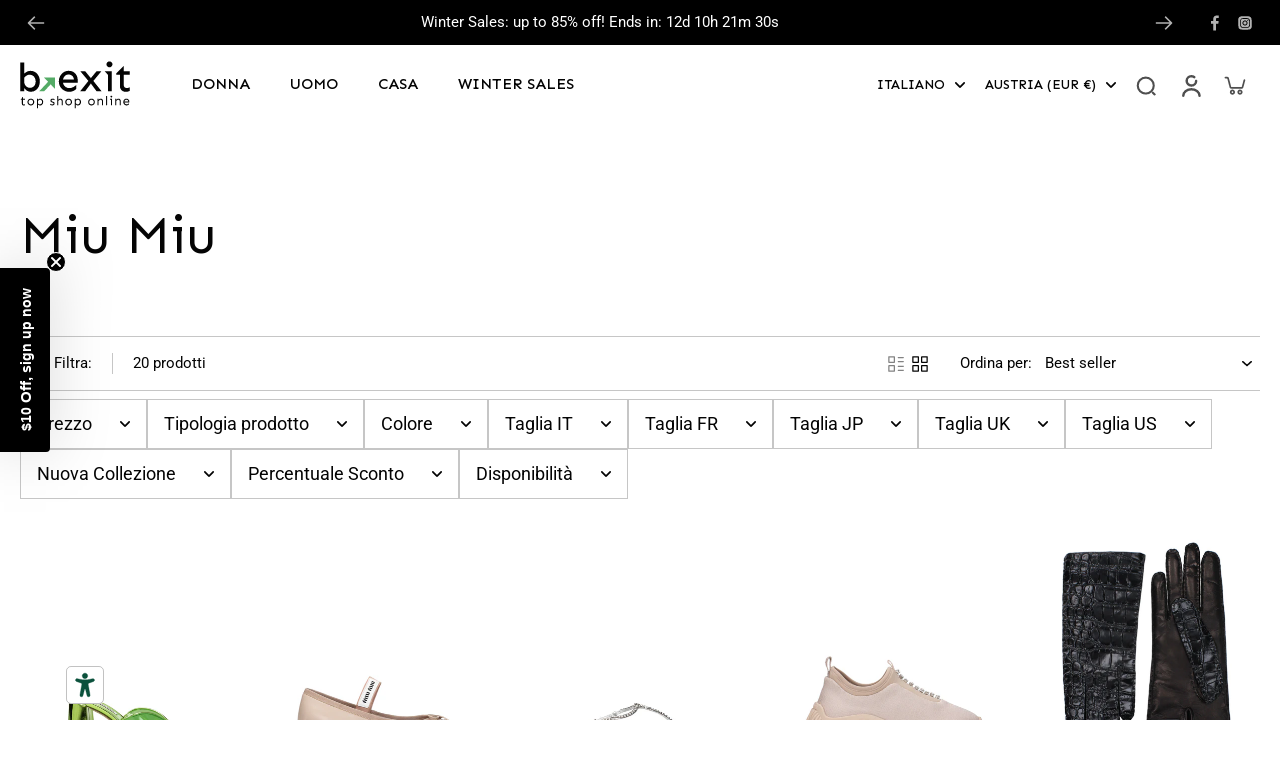

--- FILE ---
content_type: text/javascript
request_url: https://www.b-exit.com/cdn/shop/t/2/assets/quick-view.js?v=46774695633304423821711728484
body_size: 40
content:
requestAnimationFrame(()=>{document.addEventListener("alpine:init",()=>{Alpine.store("xQuickView",{sectionId:window.xQuickView.sectionId,enabled:window.xQuickView.enabled,buttonLabel:window.xQuickView.buttonLabel,show_atc_button:window.xQuickView.show_atc_button,btn_atc_bottom:window.xQuickView.atc_btn_bottom,show:!1,loading:!1,cachedResults:[],loadedChooseOptions:[],loadedChooseOptionsID:[],selected:!1,addListener(){document.addEventListener("eurus:cart:items-changed",()=>{this.cachedResults=[]})},showBtn(enable,showATCButton,textBtn){this.enabled=enable,this.buttonLabel=textBtn,this.show_atc_button=showATCButton},load(url,el){let getVariant=el.getAttribute("data-variant"),urlProduct=getVariant?`${url}?variant=${getVariant}&section_id=${this.sectionId}`:`${url}?section_id=${this.sectionId}`;return this.cachedResults[urlProduct]?(document.getElementById("quickview-product-content").innerHTML=this.cachedResults[urlProduct],!0):(this.loading=!0,fetch(urlProduct).then(reponse=>reponse.text()).then(response=>{const content=new DOMParser().parseFromString(response,"text/html").getElementById("quickview-product-content").innerHTML;document.getElementById("quickview-product-content").innerHTML=content,this.cachedResults[urlProduct]=content}).finally(()=>{this.loading=!1}),!0)},async loadChooseOptions(url,el,optionId){var formData={attributes:{choose_option_id:optionId}};if(document.getElementById("choose-options-content-"+optionId)&&this.loadedChooseOptionsID[optionId])return!0;try{const responseData=await(await fetch(Shopify.routes.root+"cart/update",{method:"POST",headers:{"Content-Type":"application/json",Accept:"application/json"},body:JSON.stringify(formData)})).json();this.loadedChooseOptionsID[optionId]=!0,await this.renderChooseOptions(url,responseData.attributes.choose_option_id)}catch(error){console.log(error)}},async renderChooseOptions(url,optionId){let urlProduct=`${url}?section_id=choose-option`,urlChooseOptions=urlProduct+"_choose-options",destinationEl=document.getElementById("choose-options-"+optionId);if(document.getElementById("choose-options-content-"+optionId)&&this.loadedChooseOptions[urlChooseOptions])return!0;try{const content=await(await fetch(urlProduct)).text(),parsedContent=new DOMParser().parseFromString(content,"text/html").getElementById("choose-options-content").innerHTML;destinationEl.innerHTML=parsedContent,this.loadedChooseOptions[urlChooseOptions]=!0}catch(error){console.log(error)}},open(){this.show=!0,Alpine.store("xPopup").open=!0},close(){this.show=!1,Alpine.store("xPopup").open=!1},focusQuickView(quickView,btnClose){this.selected||Alpine.store("xFocusElement").trapFocus(quickView,btnClose)},removeFocusQuickView(){if(!this.selected){const elementActive=document.getElementById("button_quickview");Alpine.store("xFocusElement").removeTrapFocus(elementActive)}}})})});
//# sourceMappingURL=/cdn/shop/t/2/assets/quick-view.js.map?v=46774695633304423821711728484


--- FILE ---
content_type: image/svg+xml
request_url: https://www.b-exit.com/cdn/shop/files/logo-bexit.svg?v=1711729428&width=150
body_size: 1596
content:
<svg xml:space="preserve" style="enable-background:new 0 0 512 222.5;" viewBox="0 0 512 222.5" y="0px" x="0px" xmlns:xlink="http://www.w3.org/1999/xlink" xmlns="http://www.w3.org/2000/svg" id="Livello_1" version="1.1">
<style type="text/css">
	.st0{fill:#040404;}
	.st1{fill:#54AB66;}
</style>
<g>
	<g>
		<path d="M70.9,51.4c-6.6-4-14-6-22.2-6c-5.3,0-10.5,1.2-15.8,3.7c-5.3,2.4-9.8,5.7-13.6,9.9V7.5H1v132h18.3v-15.6
			c3.1,4.9,7.2,9.2,12.5,12.8c5.3,3.7,11.4,5.5,18.3,5.5c7.7,0,14.8-2,21.2-5.9s11.5-9.4,15.3-16.6s5.7-15.6,5.7-25.2
			c0-10.1-1.9-18.9-5.8-26.2S77.5,55.3,70.9,51.4z M69.9,109.3c-2.2,4.5-5.3,8-9.4,10.6c-4,2.6-8.8,3.9-14.3,3.9
			c-4.9,0-9.4-1.3-13.6-3.9s-7.4-6.3-9.8-10.9s-3.6-10-3.6-16.1l0.2-16c3.7-4.2,7.5-7.5,11.6-9.9s8.7-3.7,13.8-3.7
			c6,0,11.1,1.5,15.2,4.4c4.2,2.9,7.4,6.8,9.6,11.6c2.3,4.8,3.4,9.8,3.4,15.2S72.1,104.9,69.9,109.3z" class="st0"></path>
		<path d="M249.5,51.3c-6.4-3.9-14.2-5.9-23.5-5.9c-8.7,0-16.4,2.2-23.3,6.7c-6.8,4.5-12.2,10.4-16.1,17.8
			c-3.9,7.4-5.9,15.5-5.9,24.3c0,6.7,1.2,13,3.7,18.8c2.4,5.8,5.9,10.9,10.3,15.3c4.4,4.4,9.6,7.8,15.5,10.3
			c5.9,2.4,12.3,3.7,19.2,3.7c4.8,0,9.3-0.7,13.6-2.1c4.3-1.4,8.1-3.1,11.4-5.2c3.3-2.1,5.9-4.1,7.7-6.1v-18.3
			c-3.7,3.4-8.3,6.7-13.8,9.8c-5.6,3.1-11.7,4.7-18.4,4.7c-6,0-11.3-1.4-16-4.2c-4.6-2.8-8.2-6.5-10.7-11.2c-1.6-3-2.7-6.3-3.2-9.7
			h69v-9.4c0-8.7-1.6-16.4-4.9-23.2C260.6,60.5,255.9,55.2,249.5,51.3z M200.1,85.8c0.5-2.7,1.4-5.3,2.5-7.7
			c2.2-4.8,5.3-8.6,9.3-11.5s8.6-4.3,14-4.3c4,0,7.9,0.9,11.5,2.6c3.6,1.7,6.7,4.3,9.2,7.7c2.5,3.4,4,7.8,4.5,13.2H200.1z" class="st0"></path>
		<polygon points="394.6,47.4 409.3,63.9 409.3,139.5 427.6,139.5 427.6,63.9 427.6,47.4 409.3,47.4" class="st0"></polygon>
		<path d="M423.4,3.7c-2.1-1.3-4.4-1.9-7-1.9c-3.9,0-7.2,1.4-9.9,4.1c-2.7,2.8-4,6-4,9.6c0,3.5,1.3,6.7,4,9.5
			s6,4.2,9.9,4.2c2.6,0,4.9-0.6,7-1.9s3.8-3,5-5.1c1.3-2.1,1.9-4.4,1.9-6.7c0-2.4-0.6-4.7-1.9-6.8C427.1,6.7,425.4,5,423.4,3.7z" class="st0"></path>
		<path d="M511,63.7V47.4h-27.7V21.6l-35,34.7v7.5H465v51c0,5.6,1.2,10.5,3.5,14.6c2.3,4.1,5.5,7.3,9.5,9.5
			c4,2.3,8.7,3.4,13.9,3.4c4.9,0,9.1-0.6,12.7-1.7c2.4-0.7,4.5-1.7,6.3-2.9v-16.4c-1.4,0.6-2.9,1.3-4.7,1.9c-2.9,1-6.1,1.5-9.8,1.5
			c-4,0-7.2-1.1-9.6-3.4s-3.6-5.3-3.6-9.3V63.7H511z" class="st0"></path>
		<polygon points="378.7,47.5 356,47.5 329.9,79.2 303.7,47.5 281,47.5 318.4,92 280.2,139.5 303.5,139.5 329.9,103.9 
			356.1,139.5 379.6,139.5 341.5,92" class="st0"></polygon>
	</g>
	<polygon points="163,75.6 110.3,75.6 130.7,96.1 89.7,139.5 113,139.5 142.5,107.8 163,128.4" class="st1"></polygon>
</g>
<g>
	<path d="M16.9,205.1c-1.7,0-3.1-0.3-4.4-1c-1.2-0.7-2.2-1.7-2.9-3c-0.7-1.3-1-2.7-1-4.4V179H2.9v-1.4
		c1.9-0.9,3.6-2.3,4.9-4.3c1.3-2,2.5-4.5,3.5-7.4h2.3v8.6h9.6v4.6h-9.6v17.5c0,1.2,0.4,2.2,1.2,2.9c0.8,0.7,1.9,1.1,3.2,1.1
		c1.2,0,2.3-0.1,3.3-0.4c1-0.3,1.8-0.6,2.4-1v4.3c-0.8,0.6-1.7,1.1-2.8,1.4C19.7,204.9,18.4,205.1,16.9,205.1z" class="st0"></path>
	<path d="M50.4,205.1c-2.3,0-4.3-0.4-6.2-1.2c-1.9-0.8-3.5-1.9-5-3.4c-1.4-1.5-2.5-3.1-3.3-5c-0.8-1.9-1.1-3.9-1.1-6
		c0-2.1,0.4-4.1,1.1-6c0.8-1.9,1.8-3.6,3.3-5c1.4-1.5,3.1-2.6,5-3.4c1.9-0.8,4-1.3,6.2-1.3s4.3,0.4,6.2,1.3c1.9,0.8,3.5,2,5,3.4
		c1.4,1.5,2.5,3.1,3.3,5c0.8,1.9,1.1,3.9,1.1,6c0,2.1-0.4,4.1-1.1,6c-0.8,1.9-1.8,3.6-3.3,5c-1.4,1.5-3.1,2.6-5,3.4
		C54.7,204.7,52.6,205.1,50.4,205.1z M50.4,200.3c2.1,0,4-0.5,5.6-1.5c1.6-1,2.8-2.3,3.6-4c0.9-1.7,1.3-3.4,1.3-5.3
		c0-1.9-0.4-3.7-1.3-5.4c-0.9-1.7-2.1-3-3.6-4c-1.6-1-3.4-1.5-5.6-1.5c-2.1,0-4,0.5-5.5,1.5c-1.6,1-2.8,2.3-3.7,4
		c-0.9,1.7-1.3,3.5-1.3,5.4c0,1.9,0.4,3.7,1.3,5.3c0.9,1.7,2.1,3,3.7,4C46.4,199.8,48.3,200.3,50.4,200.3z" class="st0"></path>
	<path d="M78.7,218.5v-44.1h4.9v5.1c1-1.6,2.4-2.9,4.2-4c1.8-1.1,3.8-1.6,6.1-1.6c2.6,0,4.9,0.6,7,1.9s3.8,3,5,5.2
		c1.3,2.2,1.9,4.9,1.9,7.9c0,3.3-0.6,6.1-1.9,8.6c-1.3,2.4-3,4.3-5.1,5.7c-2.2,1.4-4.6,2-7.4,2c-1.7,0-3.5-0.5-5.2-1.4
		c-1.8-0.9-3.3-2.1-4.6-3.5v18.3H78.7z M92.5,200.3c2.1,0,4-0.6,5.5-1.7c1.5-1.1,2.7-2.6,3.5-4.3c0.8-1.8,1.2-3.6,1.2-5.5
		c0-1.9-0.4-3.7-1.2-5.2c-0.8-1.5-1.9-2.8-3.3-3.7c-1.4-0.9-3.1-1.4-5.1-1.4c-1.8,0-3.4,0.5-4.9,1.4c-1.5,0.9-2.6,2.2-3.4,3.8
		c-0.8,1.6-1.2,3.5-1.2,5.6l0.1,5.7c1.3,1.6,2.6,2.8,4,3.8C89,199.8,90.7,200.3,92.5,200.3z" class="st0"></path>
	<path d="M150.2,205.1c-1.2,0-2.4-0.1-3.6-0.4c-1.3-0.3-2.4-0.7-3.4-1.1c-1-0.4-1.7-0.8-2.2-1.1v-5.2
		c0.6,0.4,1.3,0.8,2.4,1.3c1,0.5,2.1,0.9,3.3,1.3c1.2,0.3,2.2,0.5,3.2,0.5c1.9,0,3.4-0.4,4.4-1.3c1.1-0.8,1.6-1.9,1.6-3.1
		c0-1-0.4-1.7-1.1-2.3c-0.7-0.6-1.8-1.1-3.2-1.6l-4.4-1.6c-2.3-0.9-3.8-2-4.6-3.3c-0.8-1.3-1.1-2.9-1.1-4.6s0.4-3.2,1.3-4.5
		c0.9-1.3,2.1-2.4,3.7-3.1c1.6-0.8,3.4-1.2,5.5-1.2c1.8,0,3.4,0.2,4.9,0.7c1.5,0.5,2.6,1,3.3,1.5v5.2c-0.8-0.6-2-1.3-3.4-1.8
		c-1.4-0.6-2.9-0.9-4.4-0.9c-1.9,0-3.3,0.4-4.2,1.3c-0.9,0.9-1.4,1.8-1.4,2.7c0,0.8,0.3,1.5,0.8,2.3c0.5,0.8,1.5,1.4,2.8,1.9l5,1.8
		c1.9,0.7,3.4,1.7,4.4,2.9c1,1.3,1.4,2.8,1.4,4.5c0,1.7-0.5,3.2-1.4,4.6c-0.9,1.4-2.2,2.5-3.9,3.3
		C154.3,204.7,152.4,205.1,150.2,205.1z" class="st0"></path>
	<path d="M173.4,204.2v-43h4.9v43H173.4z M194.1,204.2l-0.1-17.7c0-2.6-0.6-4.6-1.7-5.9c-1.1-1.4-2.9-2-5.2-2
		c-1.6,0-3.2,0.6-4.7,1.8c-1.6,1.2-3,2.5-4.1,4.1v-5.3c0.6-0.8,1.5-1.6,2.4-2.4c1-0.8,2.1-1.5,3.4-2.1c1.3-0.6,2.6-0.8,3.9-0.8
		c2,0,3.9,0.4,5.5,1.3c1.7,0.9,3,2.2,4,4.1c1,1.8,1.5,4.1,1.5,6.8v18.2H194.1z" class="st0"></path>
	<path d="M226.4,205.1c-2.3,0-4.3-0.4-6.2-1.2c-1.9-0.8-3.5-1.9-5-3.4c-1.4-1.5-2.5-3.1-3.3-5c-0.8-1.9-1.1-3.9-1.1-6
		c0-2.1,0.4-4.1,1.1-6c0.8-1.9,1.8-3.6,3.3-5c1.4-1.5,3.1-2.6,5-3.4c1.9-0.8,4-1.3,6.2-1.3s4.3,0.4,6.2,1.3c1.9,0.8,3.5,2,5,3.4
		c1.4,1.5,2.5,3.1,3.3,5c0.8,1.9,1.1,3.9,1.1,6c0,2.1-0.4,4.1-1.1,6c-0.8,1.9-1.8,3.6-3.3,5c-1.4,1.5-3.1,2.6-5,3.4
		C230.8,204.7,228.7,205.1,226.4,205.1z M226.4,200.3c2.1,0,4-0.5,5.6-1.5c1.6-1,2.8-2.3,3.6-4c0.9-1.7,1.3-3.4,1.3-5.3
		c0-1.9-0.4-3.7-1.3-5.4c-0.9-1.7-2.1-3-3.6-4c-1.6-1-3.4-1.5-5.6-1.5c-2.1,0-4,0.5-5.5,1.5c-1.6,1-2.8,2.3-3.7,4
		c-0.9,1.7-1.3,3.5-1.3,5.4c0,1.9,0.4,3.7,1.3,5.3c0.9,1.7,2.1,3,3.7,4C222.5,199.8,224.3,200.3,226.4,200.3z" class="st0"></path>
	<path d="M254.8,218.5v-44.1h4.9v5.1c1-1.6,2.4-2.9,4.2-4s3.8-1.6,6.1-1.6c2.6,0,4.9,0.6,7,1.9s3.8,3,5,5.2
		c1.3,2.2,1.9,4.9,1.9,7.9c0,3.3-0.6,6.1-1.9,8.6c-1.3,2.4-3,4.3-5.1,5.7s-4.6,2-7.4,2c-1.7,0-3.5-0.5-5.2-1.4
		c-1.8-0.9-3.3-2.1-4.6-3.5v18.3H254.8z M268.5,200.3c2.1,0,4-0.6,5.5-1.7c1.5-1.1,2.7-2.6,3.5-4.3c0.8-1.8,1.2-3.6,1.2-5.5
		c0-1.9-0.4-3.7-1.2-5.2c-0.8-1.5-1.9-2.8-3.3-3.7c-1.4-0.9-3.1-1.4-5.1-1.4c-1.8,0-3.4,0.5-4.9,1.4c-1.5,0.9-2.6,2.2-3.4,3.8
		c-0.8,1.6-1.2,3.5-1.2,5.6l0.1,5.7c1.3,1.6,2.6,2.8,4,3.8C265.1,199.8,266.7,200.3,268.5,200.3z" class="st0"></path>
	<path d="M332.7,205.1c-2.3,0-4.3-0.4-6.2-1.2c-1.9-0.8-3.5-1.9-5-3.4c-1.4-1.5-2.5-3.1-3.3-5c-0.8-1.9-1.1-3.9-1.1-6
		c0-2.1,0.4-4.1,1.1-6c0.8-1.9,1.8-3.6,3.3-5c1.4-1.5,3.1-2.6,5-3.4c1.9-0.8,4-1.3,6.2-1.3c2.3,0,4.3,0.4,6.2,1.3
		c1.9,0.8,3.5,2,5,3.4c1.4,1.5,2.5,3.1,3.3,5c0.8,1.9,1.1,3.9,1.1,6c0,2.1-0.4,4.1-1.1,6c-0.8,1.9-1.8,3.6-3.3,5
		c-1.4,1.5-3.1,2.6-5,3.4S334.9,205.1,332.7,205.1z M332.7,200.3c2.1,0,4-0.5,5.6-1.5c1.6-1,2.8-2.3,3.6-4c0.9-1.7,1.3-3.4,1.3-5.3
		c0-1.9-0.4-3.7-1.3-5.4c-0.9-1.7-2.1-3-3.6-4c-1.6-1-3.4-1.5-5.6-1.5c-2.1,0-4,0.5-5.5,1.5c-1.6,1-2.8,2.3-3.7,4s-1.3,3.5-1.3,5.4
		c0,1.9,0.4,3.7,1.3,5.3s2.1,3,3.7,4C328.7,199.8,330.5,200.3,332.7,200.3z" class="st0"></path>
	<path d="M361,204.2v-29.8h4.9v29.8H361z M381.7,204.2l-0.1-17.7c0-2.6-0.6-4.6-1.7-5.9c-1.1-1.4-2.9-2-5.2-2
		c-1.6,0-3.2,0.6-4.7,1.8c-1.6,1.2-3,2.5-4.1,4.1v-5.3c0.6-0.8,1.5-1.6,2.4-2.4s2.1-1.5,3.4-2.1c1.3-0.6,2.6-0.8,3.9-0.8
		c2,0,3.9,0.4,5.5,1.3c1.7,0.9,3,2.2,4,4.1c1,1.8,1.5,4.1,1.5,6.8v18.2H381.7z" class="st0"></path>
	<path d="M400.6,204.2v-43h4.9v43H400.6z" class="st0"></path>
	<path d="M418.5,179v-4.6h9.6v4.6H418.5z M425.1,168.2c-1.2,0-2.1-0.4-2.9-1.3c-0.8-0.8-1.2-1.8-1.2-2.8
		c0-1.1,0.4-2,1.2-2.8c0.8-0.8,1.7-1.2,2.9-1.2c0.8,0,1.4,0.2,2.1,0.6c0.6,0.4,1.1,0.9,1.5,1.5c0.4,0.6,0.5,1.3,0.5,2
		c0,0.7-0.2,1.3-0.5,2c-0.4,0.6-0.8,1.1-1.5,1.5C426.5,168,425.9,168.2,425.1,168.2z M423.2,204.2v-29.8h4.9v29.8H423.2z" class="st0"></path>
	<path d="M443.4,204.2v-29.8h4.9v29.8H443.4z M464.2,204.2l-0.1-17.7c0-2.6-0.6-4.6-1.7-5.9c-1.1-1.4-2.9-2-5.2-2
		c-1.6,0-3.2,0.6-4.7,1.8c-1.6,1.2-3,2.5-4.1,4.1v-5.3c0.6-0.8,1.5-1.6,2.4-2.4s2.1-1.5,3.4-2.1c1.3-0.6,2.6-0.8,3.9-0.8
		c2,0,3.9,0.4,5.5,1.3c1.7,0.9,3,2.2,4,4.1c1,1.8,1.5,4.1,1.5,6.8v18.2H464.2z" class="st0"></path>
	<path d="M496.5,205.1c-2.3,0-4.3-0.4-6.2-1.2c-1.9-0.8-3.5-1.9-5-3.4c-1.4-1.5-2.5-3.1-3.3-5c-0.8-1.9-1.1-3.9-1.1-6
		c0-2.8,0.6-5.4,1.8-7.8c1.2-2.4,2.9-4.3,5.1-5.7c2.2-1.4,4.6-2.1,7.4-2.1c3.1,0,5.6,0.6,7.6,1.9c2,1.3,3.5,3,4.6,5.2
		c1,2.2,1.5,4.7,1.5,7.4v2.9h-23.5V187h18.7c-0.2-1.9-0.7-3.5-1.6-4.8c-0.9-1.2-2-2.2-3.3-2.8c-1.3-0.6-2.6-0.9-4-0.9
		c-1.9,0-3.6,0.5-5,1.5c-1.4,1-2.5,2.3-3.2,4c-0.8,1.7-1.1,3.5-1.1,5.4c0,1.9,0.4,3.7,1.3,5.3s2.1,3,3.7,4c1.6,1,3.4,1.5,5.5,1.5
		c2.1,0,4.1-0.5,6-1.6c1.8-1.1,3.4-2.3,4.7-3.6v5.3c-0.6,0.7-1.4,1.4-2.5,2.1c-1.1,0.7-2.3,1.4-3.8,1.8
		C499.5,204.8,498,205.1,496.5,205.1z" class="st0"></path>
</g>
</svg>


--- FILE ---
content_type: text/javascript
request_url: https://www.b-exit.com/cdn/shop/t/2/assets/bexit-load-color-picker.js?v=114822778877772285981722612823
body_size: 245
content:
window.Eurus.loadedScript.includes("bexit-load-color-picker.js")||(window.Eurus.loadedScript.push("bexit-load-color-picker.js"),requestAnimationFrame(()=>{document.addEventListener("alpine:init",()=>{function setInnerHTML(elm,html){elm.innerHTML=html,Array.from(elm.querySelectorAll("script")).forEach(oldScriptEl=>{const newScriptEl=document.createElement("script");Array.from(oldScriptEl.attributes).forEach(attr=>{newScriptEl.setAttribute(attr.name,attr.value)});const scriptText=document.createTextNode(oldScriptEl.innerHTML);newScriptEl.appendChild(scriptText),oldScriptEl.parentNode.replaceChild(newScriptEl,oldScriptEl)})}const constructHtml=(colorValue,colorMetaobjectId,secondaryColorValue,secondaryColorMetaobjectId,collectionProducts,label)=>{let selectedColorCode=`${colorMetaobjectId}`,selectedColorValue=`${colorValue}`;return secondaryColorMetaobjectId&&secondaryColorValue&&(selectedColorCode=selectedColorCode.concat(`-${secondaryColorMetaobjectId}`),selectedColorValue=selectedColorValue.concat(`/${secondaryColorValue}`)),`
          <div id="load-color-picker-constructed-html" class="w-full">
              <span>${label}: <b>${selectedColorValue}</b></span>
              <div class="w-full flex flex-row items-start lg:flex-wrap flex-nowrap mt-2 gap-x-4 whitespace-nowrap lg:whitespace-normal overflow-x-auto hide-scrollbar">
                  ${collectionProducts.map(cp=>{let currentColorCode=`${cp.colorId}`,currentColorValue=`${cp.color}`;return cp.secondaryColorId&&cp.secondaryColor&&(currentColorCode=currentColorCode.concat(`-${cp.secondaryColorId}`),currentColorValue=currentColorValue.concat(`/${cp.secondaryColor}`)),`
                      <a href=${cp.url}>
                          <div class="flex flex-col items-start max-w-[80px]">
                              <div style="width:80px; height:100px;" class="flex flex-col items-start cursor-pointer ${currentColorCode===selectedColorCode?"border-px":"border-fade"}">
                                  <img style="padding: 4px 8px" class="w-full h-full object-contain object-center" src=${cp.thumbnail}></img>
                              </div>
                              <span class="text-small break-all mt-1 inline-block whitespace-normal">${currentColorValue}</span>
                          </div>
                      </a>
                  `}).join(" ")}
              </div>
          </div>`},fetchCollectionData=async fsku=>{const url=new URL(`${window.location.origin}${window.Shopify.routes.root}collections/all/${fsku}`);url.searchParams.append("view","color-picker");try{return await fetch(url).then(r=>{if(!r.ok)throw new Error;return r.json()})}catch(e){console.error(e)}};Alpine.store("bexitColorPicker",{async loadColorPicker(colorPickerDiv,tags,label,colorValue,colorMetaobjectId,secondaryColorValue,secondaryColorMetaobjectId){if(colorPickerDiv){const fsku=tags.find(t=>t.startsWith("BEXIT_FSKU"));if(fsku)try{const result=await fetchCollectionData(fsku);if(result){const{products}=result;if(products?.length>0){const constructedHtml=constructHtml(colorValue,colorMetaobjectId,secondaryColorValue,secondaryColorMetaobjectId,products,label);constructedHtml&&setInnerHTML(colorPickerDiv,constructedHtml)}}else colorPickerDiv.style.display="none"}catch(e){console.error(e),colorPickerDiv.style.display="none"}else colorPickerDiv.style.display="none"}}})})}));
//# sourceMappingURL=/cdn/shop/t/2/assets/bexit-load-color-picker.js.map?v=114822778877772285981722612823
